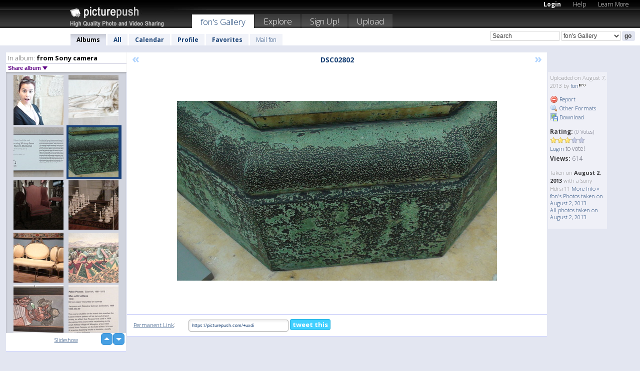

--- FILE ---
content_type: text/html; charset=UTF-8
request_url: https://fon.picturepush.com/album/60974/13575626/from-Sony-camera/DSC02802.html
body_size: 6116
content:

        
                





        
	

        
    
                    
                        
           
                   
                    
                                    
        
            
           
            
                        
                
    <html xml:lang="en" lang="en">
    <head>

<meta name="viewport" content="width=device-width, initial-scale=1, maximum-scale=1"></meta>

 	<title>
    
        DSC02802 from Sony camera Photo album by  Fon   
        
                        
        
        
        
        </title>	
        
       
<script type="text/javascript" src="https://ajax.googleapis.com/ajax/libs/jquery/1.4.3/jquery.min.js"></script>
	<script type="text/javascript" src="/consyn/base.js?v18"></script>
 
<script type="text/javascript">Consyn.start('/consyn',[],{usedefault:true});</script>


    	<link rel="stylesheet" href="https://picturepush.com/style/base3.css?v1698485769" type="text/css" />
    <link rel="stylesheet" href="https://picturepush.com/themes/picturepush/skins/black/style/colors.css?v6" type="text/css" id="skinStylesheet" />
    
    
    
    <link rel="alternate" title="PicturePush RSS feed" type="application/rss+xml" href="/user_rss.php" />
    
    <link rel="shortcut icon" href="/favicon.ico" /> 
    
    <meta http-equiv="Content-Type" content="text/html; charset=UTF-8"></meta>
    <meta name="verify-v1" content="njdKWUPFl93zsvYeC3/6WK2Yy7xOnZaHn5GfLDQdHTw="></meta>
    
    <meta name="keywords" content="DSC02802, from Sony camera, fon, free, photo, image, upload, quality, pro"></meta>
                
<link href="https://vjs.zencdn.net/5.19.2/video-js.css" rel="stylesheet" />

    	
	<meta property="og:title" content="DSC02802.JPG"></meta>
        <meta property="og:type" content="article"></meta>
        <meta property="og:url" content="https://fon.picturepush.com/album/60974/13575626/from-Sony-camera/DSC02802.html"></meta>
        <meta property="og:image" content="https://www1.picturepush.com/photo/a/13575626/640/from-Sony-camera/DSC02802.jpg"></meta>
        <meta property="og:site_name" content="PicturePush"></meta>
        <meta property="og:description" content=" by fon In from Sony camera Album - "></meta>
	<meta property="fb:app_id" content="223717607720914"></meta>


             




    
  </head>
  <body style="position: relative;">

  <div id="bg" style="opacity: 0.9;filter: blur(5px); -webkit-filter: blur(5px); -moz-filter: blur(5px); -o-filter: blur(5px); -ms-filter: blur(5px); position: absolute; width: 100%; min-height: 100%; left:0; bottom:0; right:0;"></div>

  <div id="container">
    <div id="header">
        
        
        <div id="logo"><a href="https://picturepush.com/"><img src="https://picturepush.com/themes/picturepush/skins/black/img/logo4.jpg?v3" alt="PicturePush - High Quality Photo Upload and Sharing" id="skinLogo" /></a></div>
        <ul id="personalMenu" class="menu">
            
                                    
                        
            
                
            
            
             <li><a href="https://picturepush.com/login">Login</a></li>            
            
            <li><a href="https://picturepush.com/help" style="font-weight: normal;">Help</a></li><li><a href="https://picturepush.com/tour" style="font-weight: normal;">Learn More</a></li>            
           
            
            
        </ul>


        
        <ul id="mainmenu">
                            <li class="active"><h1><a href="https://fon.picturepush.com/">fon's Gallery</a></h1></li>
                
                        
              
            <li><a href="https://picturepush.com/explore">Explore</a></li><li><a href="https://picturepush.com/signup">Sign Up!</a></li><li><a href="https://picturepush.com/up">Upload</a></li>                      
        </ul>

                
    <div class="searchBox">
        <form name="findlogin" action="https://picturepush.com/search" method="get">
             
            
            <input type="text" name="q" style="width: 140px" value="Search" onclick="if(this.value=='Search'){this.focus(); this.select();}" /><select name="clid" style="width: 120px">
                <option value="">All galleries</option>
                                <option value="19551" selected="selected">fon's Gallery</option>            </select><input type="submit" class="button" value="go" />
        </form>
    
    </div>
                
        <div id="userMenu">
            <ul class="menu">
            
                                
                            
            
                            
                
                                    <li class="active"><a href="https://fon.picturepush.com/">Albums</a></li><li><a href="https://fon.picturepush.com/all">All</a></li><li><a href="https://fon.picturepush.com/calendar">Calendar</a></li><li><a href="https://fon.picturepush.com/profile">Profile</a></li><li><a href="https://fon.picturepush.com/favorites">Favorites</a></li> 
                                
                 
		                   
                    <li class="other"><a href="https://fon.picturepush.com/mail">Mail fon</a></li>
                                 
                
                
            </ul>



        </div>
    
    </div>
    
    

              

    
    
    <div id="content" class="content-set">

    
                                

	
                
        <div id="column1wrap"><div id="column1">


                       
        
            
        <div class="settitle">
                               
                     
            <h2> 
              <span class="prefix">In album:</span>               
              from Sony camera          
               
              
            </h2>
             <div class="setcontrols">
               
               <span e:behave="picturepush.popup" e:popup="albumShareContextMenu" e:popupdata="{albumid: 60974}" style="cursor: pointer;">Share album <b class="downarrow"></b></span>
	     </div>
            </div>
            
                       
             <div class="block thumbGrid">
            
                <form action="/massmanipulate.php" method="post" target="waitingwindow" onsubmit="window.open('about:blank','waitingwindow','width=200,height=200'); hide(elem('massmenu'));" style="border: 1px solid transparent;">
                
                

    

                
                
                                                
                
                                
                <div e:transform="picturepush.lazyscroller" e:pages="94" e:position="13" e:pageheight="316" e:pagewidth="220" e:src="/thumbs_page.php?alid=60974&amp;page=$1" id="lazyscroller" style="min-height:320px; width: 240px;">
                        
                            
                                                                                                                        
    
        
    
    
        <div class="thumb">
<a class="link" e:behave="tooltip" id="img13575630" e:tiptext="DSC02799<br />2013-08-07 22:48:54" e:transform="nav" href="https://fon.picturepush.com/album/60974/13575630/from-Sony-camera/DSC02799.html" e:href="/album/60974/detail/13575630" e:target="column2" e:highlight="true" onclick="var e=fix_e(arguments[0]); if(elem('massmenu')){elem('massmenu').activate('sel_13575630',e)};">
        
        
        
        <img height="100" width="100" alt="DSC02799 - from Sony camera" src="https://www1.picturepush.com/photo/a/13575630/100c/from-Sony-camera/DSC02799.jpg?v0" /></a>
        
            <div class="data"> 
            
            </div>
        </div><div class="thumb">
<a class="link" e:behave="tooltip" id="img13575629" e:tiptext="DSC02800<br />2013-08-07 22:48:33" e:transform="nav" href="https://fon.picturepush.com/album/60974/13575629/from-Sony-camera/DSC02800.html" e:href="/album/60974/detail/13575629" e:target="column2" e:highlight="true" onclick="var e=fix_e(arguments[0]); if(elem('massmenu')){elem('massmenu').activate('sel_13575629',e)};">
        
        
        
        <img height="100" width="100" alt="DSC02800 - from Sony camera" src="https://www1.picturepush.com/photo/a/13575629/100c/from-Sony-camera/DSC02800.jpg?v0" /></a>
        
            <div class="data"> 
            
            </div>
        </div><div class="thumb">
<a class="link" e:behave="tooltip" id="img13575627" e:tiptext="DSC02801<br />2013-08-07 22:48:16" e:transform="nav" href="https://fon.picturepush.com/album/60974/13575627/from-Sony-camera/DSC02801.html" e:href="/album/60974/detail/13575627" e:target="column2" e:highlight="true" onclick="var e=fix_e(arguments[0]); if(elem('massmenu')){elem('massmenu').activate('sel_13575627',e)};">
        
        
        
        <img height="100" width="100" alt="DSC02801 - from Sony camera" src="https://www1.picturepush.com/photo/a/13575627/100c/from-Sony-camera/DSC02801.jpg?v0" /></a>
        
            <div class="data"> 
            
            </div>
        </div><div class="thumb">
<a class="link" e:behave="tooltip" id="img13575626" e:tiptext="DSC02802<br />2013-08-07 22:47:54" e:transform="nav" href="https://fon.picturepush.com/album/60974/13575626/from-Sony-camera/DSC02802.html" e:href="/album/60974/detail/13575626" e:target="column2" e:highlight="true" onclick="var e=fix_e(arguments[0]); if(elem('massmenu')){elem('massmenu').activate('sel_13575626',e)};">
        
        
        
        <img height="100" width="100" alt="DSC02802 - from Sony camera" src="https://www1.picturepush.com/photo/a/13575626/100c/from-Sony-camera/DSC02802.jpg?v0" /></a>
        
            <div class="data"> 
            
            </div>
        </div><div class="thumb">
<a class="link" e:behave="tooltip" id="img13575625" e:tiptext="DSC02803<br />2013-08-07 22:47:34" e:transform="nav" href="https://fon.picturepush.com/album/60974/13575625/from-Sony-camera/DSC02803.html" e:href="/album/60974/detail/13575625" e:target="column2" e:highlight="true" onclick="var e=fix_e(arguments[0]); if(elem('massmenu')){elem('massmenu').activate('sel_13575625',e)};">
        
        
        
        <img height="100" width="100" alt="DSC02803 - from Sony camera" src="https://www1.picturepush.com/photo/a/13575625/100c/from-Sony-camera/DSC02803.jpg?v0" /></a>
        
            <div class="data"> 
            
            </div>
        </div><div class="thumb">
<a class="link" e:behave="tooltip" id="img13575624" e:tiptext="DSC02804<br />2013-08-07 22:47:18" e:transform="nav" href="https://fon.picturepush.com/album/60974/13575624/from-Sony-camera/DSC02804.html" e:href="/album/60974/detail/13575624" e:target="column2" e:highlight="true" onclick="var e=fix_e(arguments[0]); if(elem('massmenu')){elem('massmenu').activate('sel_13575624',e)};">
        
        
        
        <img height="100" width="100" alt="DSC02804 - from Sony camera" src="https://www1.picturepush.com/photo/a/13575624/100c/from-Sony-camera/DSC02804.jpg?v0" /></a>
        
            <div class="data"> 
            
            </div>
        </div>    


<div class="scroller" style="float: left; width: auto;">
    <b e:behave='tooltip' e:tiptext="First Page"  class="char">&laquo;&nbsp;&nbsp;</b><b e:behave='tooltip' e:tiptext="Previous Page" class="char">&lt;&nbsp;&nbsp;</b><b class='active'>&nbsp;1&nbsp;</b> <a href="https://fon.picturepush.com/album/60974/p-from-Sony-camera.html?page=2" e:transform="nav">2</a> <a href="https://fon.picturepush.com/album/60974/p-from-Sony-camera.html?page=3" e:transform="nav">3</a> <a href="https://fon.picturepush.com/album/60974/p-from-Sony-camera.html?page=4" e:transform="nav">4</a> <a href="https://fon.picturepush.com/album/60974/p-from-Sony-camera.html?page=5" e:transform="nav">5</a> <a href="https://fon.picturepush.com/album/60974/p-from-Sony-camera.html?page=6" e:transform="nav">6</a> <a href="https://fon.picturepush.com/album/60974/p-from-Sony-camera.html?page=7" e:transform="nav">7</a> <a href="https://fon.picturepush.com/album/60974/p-from-Sony-camera.html?page=2" e:behave='tooltip' e:transform="nav" e:tiptext="Next Page" class="char">&gt;</a> <a href="https://fon.picturepush.com/album/60974/p-from-Sony-camera.html?page=94" e:behave='tooltip' e:transform="nav" e:tiptext="Last Page" class="char">&raquo;</a> 
    </div>
        
        
    
    
                    
                        
                    </div>  
                      <div style="position: relative; height: 1px; width: 50px; float: right; z-index: 99;">
                           <div style="position: absolute; right:0px; top: 0px; width: 50px;"><a href="#" onclick="elem('lazyscroller').focusPrevious();return false;" class="uparrow"><span>up</span></a>
				<a href="#" onclick="elem('lazyscroller').focusNext(); return false;" class="downarrow"><span>down</span></a></div>
                       </div>                        
                    
                   
                </form>
                                
                <div class="content" style="text-align: center;">
                   
                          
                        
                                                <div><a class="minor" href="/slideshow?alid=60974">Slideshow</a>
                        
                        
                        
                                                
                        </div>
                    </div>
                
                
                
    
                        
                
            </div>


                       
            
            
            

  
              
        
                   
		  
        
<div style="text-align: center;">

</div><div class="clear"></div>
        </div></div>
                
        <div id="column3">
            <div></div>        </div>                
                 <div class="column2">

        
            
                        
            <div id="column2" e:transform="picturepush.ImagePane" e:src="/album/60974/detail/13575626" e:storestate="anchor" e:loaded="true">
            
                
        
                        
                
        
        
        
        <script>
        if(typeof Consyn == "undefined"){
if(prompt('This page may miss parts, do you wish to refresh?'))window.location.href =  "https://fon.picturepush.com/album/60974/13575626/from-Sony-camera/DSC02802.html";
}
        </script>
<div class="block stageBlock">
    <div class="content stage">
    
    
        <div class="scroller">
             <a href="/album/60974/detail/13575627" e:transform="nav" class="prev" title="Previous" rel="nofollow">&laquo;</a>                
                              
            <h2 class="imageTitle">DSC02802</h2>                        
                       
             
            <a href="/album/60974/detail/13575625" e:transform="nav" class="next" title="Next" rel="nofollow">&raquo;</a>             
        </div>
                    
       
        <div class="media"> 
                
                        
            <a href="/showformat.php?format=1024&alid=60974&imgid=13575626&clid=19551" onclick="window.open(this.href,'fullsize','resizable=yes,status=no,menubar =no,toolbar = no,scrollbars=yes'); return false;" title="Click to enlarge!"><img class="photo" src="https://www1.picturepush.com/photo/a/13575626/640/from-Sony-camera/DSC02802.jpg?v0" width="640" height="360" onload="this.height = $(this)[0].offsetWidth*360 / 640;" alt="DSC02802 from Sony camera" /></a>
        
                               
                 </div>
        
        
        
                 
                 
          
        
        <div style="margin: 0 auto 10px auto; max-width:600px;"></div>        
        
        <div class="sidebar">
                
                <p>Uploaded  
                on August 7, 2013                by <a href="https://fon.picturepush.com">fon</a><img  src="https://picturepush.com/img/pro.gif" alt="Pro User" height="11" width="16" />                    
                                </p>
        
                
                <ul>
                
                            <li><a href="#" onclick="var d = confirm('Really report this image as inappropriate?'); if(d){location.href='/action.php?mode=report&image=13575626';} return false;"><img src="https://picturepush.com/img/icons/delete.png" alt="" class="icon" height="16" width="16" /> Report</a></li>            
                                  
        
            
            <li><a href="/showformat.php?format=1024&image=13575626" onclick="window.open(this.href,'fullsize','resizable=yes,status=no,menubar =no,toolbar = no,scrollbars=yes'); return false;" title="Other Formats"><img src="https://picturepush.com/img/icons/magnifier.png" alt="" class="icon" height="16" width="16" />  Other Formats</a></li>        
            
            <li><a href="https://www1.picturepush.com/photo/a/13575626/img/from-Sony-camera/DSC02802.jpg" title="Download DSC02802.JPG ( 2.56 MB)"><img src="https://picturepush.com/img/icons/picture_save.png" alt="" class="icon" height="16" width="16" /> Download</a></li>                        
       
            
            
            </ul>
            
            
                           
</p>
                
                    
            
        
            
            <strong>Rating:</strong> <span style="font-size: 10px">(0 Votes)</span><br />
                
                <span e:transform="pane" id="ratearea">
                    
                                            
                    <img src="https://picturepush.com/img/star1.gif" alt="" class="icon" /><img src="https://picturepush.com/img/star1.gif" alt="" class="icon" /><img src="https://picturepush.com/img/star1.gif" alt="" class="icon" /><img src="https://picturepush.com/img/star2.gif" alt="" class="icon" /><img src="https://picturepush.com/img/star2.gif" alt="" class="icon" />                    
                    
                                            <br /><a href="/login"  class="minor">Login</a> to vote! </span>        
                      
                      <br />
                      <strong>Views:</strong> 614<br />
                
                
                      
                
                                     
                    
                    
			                
                                        
                                        
  
                    
  
  
                    
      
                    
                                   
                                
                 <div e:transform="pane" style="margin-top: 10px;">
                
                  <p>
                  Taken on <strong>August 2, 2013</strong> with a Sony Hdrsr11                  <a href="/exif_details.php?imgid=13575626" e:transform="nav" e:target="lightbox" rel="nofollow" title="Exif Details">More Info&nbsp;&raquo;</a><br />

                  <a href="https://fon.picturepush.com/taken/2013-08-02">fon's Photos taken on August 2, 2013</a><br />

                  <a href="https://picturepush.com/taken/2013-08-02">All photos taken on August 2, 2013</a>
</p>                 </div>
                                     
            
        </div>

        <div id="actionArea" e:transform="pane"></div>
        
    </div>

</div>

<div class="block" style="overflow: hidden;">
    
    <div class="content extracontent">
           <h3></h3>                     
     




           
               <table style="width: 480px;">      

              
                
               
                    
                    
                    <tr><th><a href="https://picturepush.com/+uxdi" class="minor">Permanent Link</a>:</th>
                <td colspan="3"><input type="text" value="https://picturepush.com/+uxdi" onclick="this.focus(); this.select();" style="width: 200px; font-size: 9px;" />


                <a href="http://twitter.com/share?url=https%3A%2F%2Fpicturepush.com%2F%2Buxdi&text=Check+out%3A+DSC02802&via=picturepush&related=picturepush" class="tweet-button" target="_blank" title="Post this picture to twitter">tweet this</a>





                </td>
                

                
                
                
                
                </tr>
                    
                
                  

                
                  
                  
                  
                
               </table>
               
               
               
               
               
          
    </div>
      
</div>




        
        
        
        
        
        
        
        
        
        
                            
            
        </div>            
            
                  
   

         
            
            
            </div>
            
                        
                 
	<ul e:transform="picturepush.contextmenu" id="albumShareContextMenu" e:popuptemplate="menu" style="display:none">
                  
                        
                        
                        

                        <li><a href="https://fon.picturepush.com/album/60974/p-from-Sony-camera.html" onclick="prompt('Copy album link:',this.href); return false;" style="background-image: url(https://picturepush.com/img/icons/picture_link.png);">Album link</a></li>

                        
                        <li><a href="/masspublish?alid=60974&format=640" style="background-image: url(https://picturepush.com/img/icons/picture_link.png);">Publish</a></li>


	</ul>
                    

<script type="text/javascript">
// <![CDATA[
function checkKey(e){
  sel=null;
 if(e.keyCode!=39 && e.keyCode!=37) return true;

    var t = e.target.tagName.toLowerCase();
    if(t=='input' || t=='textarea' || t=='select') return true;
  if(e.keyCode==39){ // next
    sel =".stage .next";
  }else if(e.keyCode==37){ // previous
    sel=".stage .prev";
  }
  if(sel){
    $(sel).css({backgroundColor:'black'});
    $(sel).click();
  }
  return true;
}
$(function(){
    $(document).keyup(checkKey);


    var diffX,diffY,dx,dy, tchs, del = 150,
    clk = function(el){
        if ( typeof(tchs) !== 'object' ) return; //we have nothing to do
        if( Math.abs(dx) > Math.abs(dy) ){
           if ( dx < -20 ) { //swipe right
              $(".prev").click();
           }
           else if ( dx  > 20 ) { //swipe left
              $(".next").click();
           }
        }
    };
  
    $('.column2').bind('touchstart touchmove', function(ev){
            var oev = ev.originalEvent, el = $(this);
            switch( ev.type.charAt(5) ){
                case 's': //touch start
                    diffX = oev.touches[0].pageX;
                    diffY = oev.touches[0].pageY;
                    window.setTimeout(clk, del, el);
                break;
                case 'm': //touch move
                    tchs = oev.touches;
	            dx = (diffX - tchs[0].pageX);
                    dy = (diffY - tchs[0].pageY);
        //            tchs = oev.touches;
                break;
            }
    }); 
}); 

// ]]>
</script>


    
            
            
            
      
   <script type="text/javascript">
//<![CDATA[
var sess_id = "b50d963a286cf3f927af5afe6ae380df";
/*
DomLoaded.load(function(){
  var s = document.createElement('script');
  s.src = "http://orders.colorplaza.com/cart/cart.cpl?lang=EN&oemid=21&swid=990450&aid="+sess_id;
  document.getElementsByTagName("head")[0].appendChild(s);
});
*/   
      //]]>
      </script>
      
                
       <div class="clear"></div> 
     </div>  
          
          
     
<div class="clear"></div>   
   </div>

<div class="clear"></div>   
   <div class="footer">
        <p id="p1">
        <a href="https://picturepush.com/help"><strong>Help:</strong></a><br />
        - <a href="https://picturepush.com/help">FAQ</a><br />

         - <a href="http://www.movinglabs.com/index.php/EN/Feedback?subject=PicturePush">Contact</a><br /> 
        </p>
        
        <p id="p2">
        <strong>Your:</strong><br />
                                        - <a href="https://picturepush.com/help">Help</a><br />- <a href="https://picturepush.com/tour">Learn More</a><br />                    </p>
       
        <p id="p3">
            <strong>Language:</strong><br />
            - <a href="https://picturepush.com/" class="active">English</a><br />
            - <a href="https://picturepush.com/nl/" class=" ?'active'}">Nederlands</a><br />
            - <a href="https://picturepush.com/fr/" class=" ?'active'}">Français</a><br />
        </p>
        
        <p id="p4">
        <a href="https://picturepush.com/explore"><strong>Explore:</strong></a><br />
             - <a href="https://picturepush.com/updated">Updated</a><br /> - <a href="https://picturepush.com/calendar">Calendar</a><br /> - <a href="https://picturepush.com/explore.comments">Comments</a><br /> - <a href="https://picturepush.com/members">Members</a><br />        </p>
        
        <p id="p5">
        <a href="https://picturepush.com/about"><strong>About PicturePush:</strong></a><br />
        - <a href="https://picturepush.com/about">Terms</a><br />
        - <a href="https://picturepush.com/news">News</a><br />
        - <a href="http://twitter.com/PicturePush">Follow on Twitter</a><br />
        - <a href="http://www.movinglabs.com/index.php/EN/Feedback?subject=PicturePush+Feedback">Send us some Feedback</a><br /> 
    
        </p>
        
        
        <p id="p6">
            <a href="https://picturepush.com/tools"><strong>Tools:</strong></a><br />
            - <a href="https://picturepush.com/tools">Multi file upload</a><br />
            - <a href="https://picturepush.com/tools">Widgets for your site</a><br />
            - <a href="https://picturepush.com/3rd_party_hosting">3rd party hosting</a><br />
            - <a href="https://picturepush.com/ebay">eBay photo upload</a><br />

        </p>
        
        
        <p class="copyright">&copy; 2006-2026 - Created by <a href="http://www.movinglabs.com/">MovingLabs</a> 
        &nbsp;
        
        <a href="/privacy">privacy policy</a> - <a href="https://picturepush.com/sitemap">sitemap</a> - <a href="https://picturepush.com/disclosure">Responsible Disclosure</a>

        
</p>
   </div>  
   
   
   











  <script src="https://vjs.zencdn.net/ie8/1.1.2/videojs-ie8.min.js"></script>



  </body>
  
  <!-- 0.035889148712158 -->
</html>                

--- FILE ---
content_type: text/html; charset=UTF-8
request_url: https://fon.picturepush.com/thumbs_page.php?alid=60974&page=12
body_size: 590
content:

    
        
    
    
        <div class="thumb">
<a class="link" e:behave="tooltip" id="img13575640" e:tiptext="DSC02793<br />2013-08-07 22:50:44" e:transform="nav" href="https://fon.picturepush.com/album/60974/13575640/from-Sony-camera/DSC02793.html" e:href="/album/60974/detail/13575640" e:target="column2" e:highlight="true" onclick="var e=fix_e(arguments[0]); if(elem('massmenu')){elem('massmenu').activate('sel_13575640',e)};">
        
        
        
        <img height="100" width="100" alt="DSC02793 - from Sony camera" src="https://www1.picturepush.com/photo/a/13575640/100c/from-Sony-camera/DSC02793.jpg?v0" /></a>
        
            <div class="data"> 
            
            </div>
        </div><div class="thumb">
<a class="link" e:behave="tooltip" id="img13575638" e:tiptext="DSC02794<br />2013-08-07 22:50:28" e:transform="nav" href="https://fon.picturepush.com/album/60974/13575638/from-Sony-camera/DSC02794.html" e:href="/album/60974/detail/13575638" e:target="column2" e:highlight="true" onclick="var e=fix_e(arguments[0]); if(elem('massmenu')){elem('massmenu').activate('sel_13575638',e)};">
        
        
        
        <img height="100" width="100" alt="DSC02794 - from Sony camera" src="https://www1.picturepush.com/photo/a/13575638/100c/from-Sony-camera/DSC02794.jpg?v0" /></a>
        
            <div class="data"> 
            
            </div>
        </div><div class="thumb">
<a class="link" e:behave="tooltip" id="img13575637" e:tiptext="DSC02795<br />2013-08-07 22:50:14" e:transform="nav" href="https://fon.picturepush.com/album/60974/13575637/from-Sony-camera/DSC02795.html" e:href="/album/60974/detail/13575637" e:target="column2" e:highlight="true" onclick="var e=fix_e(arguments[0]); if(elem('massmenu')){elem('massmenu').activate('sel_13575637',e)};">
        
        
        
        <img height="100" width="100" alt="DSC02795 - from Sony camera" src="https://www1.picturepush.com/photo/a/13575637/100c/from-Sony-camera/DSC02795.jpg?v0" /></a>
        
            <div class="data"> 
            
            </div>
        </div><div class="thumb">
<a class="link" e:behave="tooltip" id="img13575635" e:tiptext="DSC02796<br />2013-08-07 22:49:54" e:transform="nav" href="https://fon.picturepush.com/album/60974/13575635/from-Sony-camera/DSC02796.html" e:href="/album/60974/detail/13575635" e:target="column2" e:highlight="true" onclick="var e=fix_e(arguments[0]); if(elem('massmenu')){elem('massmenu').activate('sel_13575635',e)};">
        
        
        
        <img height="100" width="100" alt="DSC02796 - from Sony camera" src="https://www1.picturepush.com/photo/a/13575635/100c/from-Sony-camera/DSC02796.jpg?v0" /></a>
        
            <div class="data"> 
            
            </div>
        </div><div class="thumb">
<a class="link" e:behave="tooltip" id="img13575634" e:tiptext="DSC02797<br />2013-08-07 22:49:33" e:transform="nav" href="https://fon.picturepush.com/album/60974/13575634/from-Sony-camera/DSC02797.html" e:href="/album/60974/detail/13575634" e:target="column2" e:highlight="true" onclick="var e=fix_e(arguments[0]); if(elem('massmenu')){elem('massmenu').activate('sel_13575634',e)};">
        
        
        
        <img height="100" width="100" alt="DSC02797 - from Sony camera" src="https://www1.picturepush.com/photo/a/13575634/100c/from-Sony-camera/DSC02797.jpg?v0" /></a>
        
            <div class="data"> 
            
            </div>
        </div><div class="thumb">
<a class="link" e:behave="tooltip" id="img13575631" e:tiptext="DSC02798<br />2013-08-07 22:49:13" e:transform="nav" href="https://fon.picturepush.com/album/60974/13575631/from-Sony-camera/DSC02798.html" e:href="/album/60974/detail/13575631" e:target="column2" e:highlight="true" onclick="var e=fix_e(arguments[0]); if(elem('massmenu')){elem('massmenu').activate('sel_13575631',e)};">
        
        
        
        <img height="100" width="100" alt="DSC02798 - from Sony camera" src="https://www1.picturepush.com/photo/a/13575631/100c/from-Sony-camera/DSC02798.jpg?v0" /></a>
        
            <div class="data"> 
            
            </div>
        </div>    


        
        
    
    


--- FILE ---
content_type: text/html; charset=UTF-8
request_url: https://fon.picturepush.com/thumbs_page.php?alid=60974&page=13
body_size: 595
content:

    
        
    
    
        <div class="thumb">
<a class="link" e:behave="tooltip" id="img13575630" e:tiptext="DSC02799<br />2013-08-07 22:48:54" e:transform="nav" href="https://fon.picturepush.com/album/60974/13575630/from-Sony-camera/DSC02799.html" e:href="/album/60974/detail/13575630" e:target="column2" e:highlight="true" onclick="var e=fix_e(arguments[0]); if(elem('massmenu')){elem('massmenu').activate('sel_13575630',e)};">
        
        
        
        <img height="100" width="100" alt="DSC02799 - from Sony camera" src="https://www1.picturepush.com/photo/a/13575630/100c/from-Sony-camera/DSC02799.jpg?v0" /></a>
        
            <div class="data"> 
            
            </div>
        </div><div class="thumb">
<a class="link" e:behave="tooltip" id="img13575629" e:tiptext="DSC02800<br />2013-08-07 22:48:33" e:transform="nav" href="https://fon.picturepush.com/album/60974/13575629/from-Sony-camera/DSC02800.html" e:href="/album/60974/detail/13575629" e:target="column2" e:highlight="true" onclick="var e=fix_e(arguments[0]); if(elem('massmenu')){elem('massmenu').activate('sel_13575629',e)};">
        
        
        
        <img height="100" width="100" alt="DSC02800 - from Sony camera" src="https://www1.picturepush.com/photo/a/13575629/100c/from-Sony-camera/DSC02800.jpg?v0" /></a>
        
            <div class="data"> 
            
            </div>
        </div><div class="thumb">
<a class="link" e:behave="tooltip" id="img13575627" e:tiptext="DSC02801<br />2013-08-07 22:48:16" e:transform="nav" href="https://fon.picturepush.com/album/60974/13575627/from-Sony-camera/DSC02801.html" e:href="/album/60974/detail/13575627" e:target="column2" e:highlight="true" onclick="var e=fix_e(arguments[0]); if(elem('massmenu')){elem('massmenu').activate('sel_13575627',e)};">
        
        
        
        <img height="100" width="100" alt="DSC02801 - from Sony camera" src="https://www1.picturepush.com/photo/a/13575627/100c/from-Sony-camera/DSC02801.jpg?v0" /></a>
        
            <div class="data"> 
            
            </div>
        </div><div class="thumb">
<a class="link" e:behave="tooltip" id="img13575626" e:tiptext="DSC02802<br />2013-08-07 22:47:54" e:transform="nav" href="https://fon.picturepush.com/album/60974/13575626/from-Sony-camera/DSC02802.html" e:href="/album/60974/detail/13575626" e:target="column2" e:highlight="true" onclick="var e=fix_e(arguments[0]); if(elem('massmenu')){elem('massmenu').activate('sel_13575626',e)};">
        
        
        
        <img height="100" width="100" alt="DSC02802 - from Sony camera" src="https://www1.picturepush.com/photo/a/13575626/100c/from-Sony-camera/DSC02802.jpg?v0" /></a>
        
            <div class="data"> 
            
            </div>
        </div><div class="thumb">
<a class="link" e:behave="tooltip" id="img13575625" e:tiptext="DSC02803<br />2013-08-07 22:47:34" e:transform="nav" href="https://fon.picturepush.com/album/60974/13575625/from-Sony-camera/DSC02803.html" e:href="/album/60974/detail/13575625" e:target="column2" e:highlight="true" onclick="var e=fix_e(arguments[0]); if(elem('massmenu')){elem('massmenu').activate('sel_13575625',e)};">
        
        
        
        <img height="100" width="100" alt="DSC02803 - from Sony camera" src="https://www1.picturepush.com/photo/a/13575625/100c/from-Sony-camera/DSC02803.jpg?v0" /></a>
        
            <div class="data"> 
            
            </div>
        </div><div class="thumb">
<a class="link" e:behave="tooltip" id="img13575624" e:tiptext="DSC02804<br />2013-08-07 22:47:18" e:transform="nav" href="https://fon.picturepush.com/album/60974/13575624/from-Sony-camera/DSC02804.html" e:href="/album/60974/detail/13575624" e:target="column2" e:highlight="true" onclick="var e=fix_e(arguments[0]); if(elem('massmenu')){elem('massmenu').activate('sel_13575624',e)};">
        
        
        
        <img height="100" width="100" alt="DSC02804 - from Sony camera" src="https://www1.picturepush.com/photo/a/13575624/100c/from-Sony-camera/DSC02804.jpg?v0" /></a>
        
            <div class="data"> 
            
            </div>
        </div>    


        
        
    
    


--- FILE ---
content_type: text/html; charset=UTF-8
request_url: https://fon.picturepush.com/thumbs_page.php?alid=60974&page=14
body_size: 594
content:

    
        
    
    
        <div class="thumb">
<a class="link" e:behave="tooltip" id="img13575622" e:tiptext="DSC02805<br />2013-08-07 22:46:59" e:transform="nav" href="https://fon.picturepush.com/album/60974/13575622/from-Sony-camera/DSC02805.html" e:href="/album/60974/detail/13575622" e:target="column2" e:highlight="true" onclick="var e=fix_e(arguments[0]); if(elem('massmenu')){elem('massmenu').activate('sel_13575622',e)};">
        
        
        
        <img height="100" width="100" alt="DSC02805 - from Sony camera" src="https://www1.picturepush.com/photo/a/13575622/100c/from-Sony-camera/DSC02805.jpg?v0" /></a>
        
            <div class="data"> 
            
            </div>
        </div><div class="thumb">
<a class="link" e:behave="tooltip" id="img13575620" e:tiptext="DSC02806<br />2013-08-07 22:46:37" e:transform="nav" href="https://fon.picturepush.com/album/60974/13575620/from-Sony-camera/DSC02806.html" e:href="/album/60974/detail/13575620" e:target="column2" e:highlight="true" onclick="var e=fix_e(arguments[0]); if(elem('massmenu')){elem('massmenu').activate('sel_13575620',e)};">
        
        
        
        <img height="100" width="100" alt="DSC02806 - from Sony camera" src="https://www1.picturepush.com/photo/a/13575620/100c/from-Sony-camera/DSC02806.jpg?v0" /></a>
        
            <div class="data"> 
            
            </div>
        </div><div class="thumb">
<a class="link" e:behave="tooltip" id="img13575618" e:tiptext="DSC02807<br />2013-08-07 22:46:16" e:transform="nav" href="https://fon.picturepush.com/album/60974/13575618/from-Sony-camera/DSC02807.html" e:href="/album/60974/detail/13575618" e:target="column2" e:highlight="true" onclick="var e=fix_e(arguments[0]); if(elem('massmenu')){elem('massmenu').activate('sel_13575618',e)};">
        
        
        
        <img height="100" width="100" alt="DSC02807 - from Sony camera" src="https://www1.picturepush.com/photo/a/13575618/100c/from-Sony-camera/DSC02807.jpg?v0" /></a>
        
            <div class="data"> 
            
            </div>
        </div><div class="thumb">
<a class="link" e:behave="tooltip" id="img13575617" e:tiptext="DSC02808<br />2013-08-07 22:45:58" e:transform="nav" href="https://fon.picturepush.com/album/60974/13575617/from-Sony-camera/DSC02808.html" e:href="/album/60974/detail/13575617" e:target="column2" e:highlight="true" onclick="var e=fix_e(arguments[0]); if(elem('massmenu')){elem('massmenu').activate('sel_13575617',e)};">
        
        
        
        <img height="100" width="100" alt="DSC02808 - from Sony camera" src="https://www1.picturepush.com/photo/a/13575617/100c/from-Sony-camera/DSC02808.jpg?v0" /></a>
        
            <div class="data"> 
            
            </div>
        </div><div class="thumb">
<a class="link" e:behave="tooltip" id="img13575615" e:tiptext="DSC02809<br />2013-08-07 22:45:40" e:transform="nav" href="https://fon.picturepush.com/album/60974/13575615/from-Sony-camera/DSC02809.html" e:href="/album/60974/detail/13575615" e:target="column2" e:highlight="true" onclick="var e=fix_e(arguments[0]); if(elem('massmenu')){elem('massmenu').activate('sel_13575615',e)};">
        
        
        
        <img height="100" width="100" alt="DSC02809 - from Sony camera" src="https://www1.picturepush.com/photo/a/13575615/100c/from-Sony-camera/DSC02809.jpg?v0" /></a>
        
            <div class="data"> 
            
            </div>
        </div><div class="thumb">
<a class="link" e:behave="tooltip" id="img13575613" e:tiptext="DSC02810<br />2013-08-07 22:45:22" e:transform="nav" href="https://fon.picturepush.com/album/60974/13575613/from-Sony-camera/DSC02810.html" e:href="/album/60974/detail/13575613" e:target="column2" e:highlight="true" onclick="var e=fix_e(arguments[0]); if(elem('massmenu')){elem('massmenu').activate('sel_13575613',e)};">
        
        
        
        <img height="100" width="100" alt="DSC02810 - from Sony camera" src="https://www1.picturepush.com/photo/a/13575613/100c/from-Sony-camera/DSC02810.jpg?v0" /></a>
        
            <div class="data"> 
            
            </div>
        </div>    


        
        
    
    
